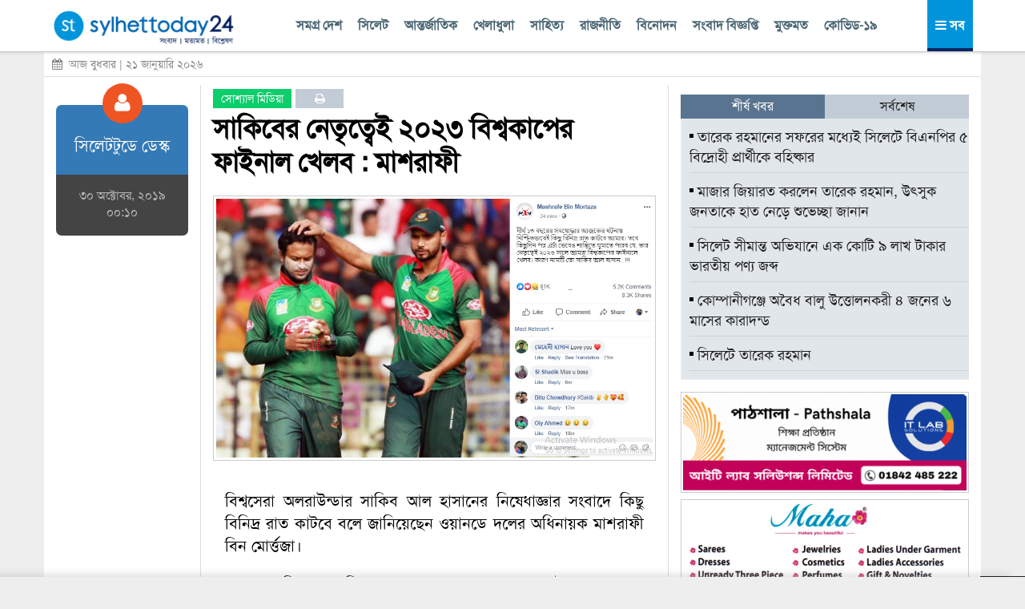

--- FILE ---
content_type: text/html; charset=UTF-8
request_url: https://www.sylhettoday24.news/news/details/social_media/86437
body_size: 14315
content:
<!DOCTYPE html PUBLIC "-//W3C//DTD XHTML 1.0 Strict//EN" "http://www.w3.org/TR/xhtml1/DTD/xhtml1-strict.dtd">
<html lang="en-US">
   <head><meta http-equiv="Content-Type" content="text/html; charset=utf-8">
		
		<meta property="fb:pages" content="567967580002498" />
		<meta http-equiv="X-UA-Compatible" content="IE=edge,chrome=1"/>
		<meta name="viewport" content="width=device-width, initial-scale=1, maximum-scale=1"/>
        <meta name="google-site-verification" content="ZYJZAAOYp5Ielvm_VvW-5I5LrNzxcOCcg1pjbrV6a_s" />
         <meta name="facebook-domain-verification" content="pzz4097pca1sjihvhbdoqrqfeaojh8" />         				<!---
		<script async src="https://cdn.unibotscdn.com/player/mvp/player.js"></script>
        <script async src="https://cdn.unibots.in/headerbidding/common/hb.js"></script> --->
		<script async src="https://pagead2.googlesyndication.com/pagead/js/adsbygoogle.js?client=ca-pub-5248664437668325" crossorigin="anonymous"></script>
	
		
				
		<title>  সাকিবের নেতৃত্বেই আমরা ২০২৩ বিশ্বকাপের ফাইনাল খেলব :  মাশরাফী </title>
		 <meta http-equiv="refresh" content="600"/> 		<meta name="author" content="Sylhet Today 24"/>
		<meta name='designer' content='IT Lab Solutions Ltd.'/>
		<meta name="keywords" content="sylhet news 24,sylhet news online, sylhet news today, sylhet online news 24,sylhet newspaper online,sylhet news 24 com,sylhet beanibazar news,sylhet golapgonj news,সিলেট নিউজ,সিলেটের নিউজ,সিলেট অনলাইন নিউজ,সিলেট খবর,সিলেটের খবর,bd news 24,bangla news 24,all bangla news,banglanews,bd news24,bd news bangla,allbanglanewspaper,online bangla newspaper,bangladesh news 24,bangla news24,sylhet news,bd news 24 bangla,online bangla news,bangla news online,live bangla news,bangladeshi newspaper online,bangla news live,bangla newspaper 24,online bangla newspaper,bangla news24,IT Lab Solutions."/>

					
			<meta name="author" content="সিলেটটুডে ডেস্ক"/>
			<meta name="description" content="বিশ্বসেরা অলরাউন্ডার সাকিব আল হাসানের নিষেধাজ্ঞার সংবাদে কিছু বিনিদ্র রাত কাটবে বলে জানিয়েছেন ওয়ানডে দলের অধিনায়ক মাশরাফী বিন মোর্ত্তজা।
মঙ্গলবার নিজের ভেরিফায়েড পেজে দেওয়া এক পোস্টে এমন মন্তব্য করেন মাশরাফী।
সাকিবের জন্যে কিছু বিনিদ্র রাত কাটলেও মাশরাফীর আশা ২০২৩ বিশ্বকাপে সাকিব আল হাসানের নেতৃত্বে বাংলাদেশ বিশ্বকাপে খেলবে।
ফেসবুকে মাশরাফী লিখেন- দীর্ঘ ১৩ বছরের সহযোদ্ধার আজকের ঘটনায় "/>
			<meta property="og:description" content="বিশ্বসেরা অলরাউন্ডার সাকিব আল হাসানের নিষেধাজ্ঞার সংবাদে কিছু বিনিদ্র রাত কাটবে বলে জানিয়েছেন ওয়ানডে দলের অধিনায়ক মাশরাফী বিন মোর্ত্তজা।
মঙ্গলবার নিজের ভেরিফায়েড পেজে দেওয়া এক পোস্টে এমন মন্তব্য করেন মাশরাফী।
সাকিবের জন্যে কিছু বিনিদ্র রাত কাটলেও মাশরাফীর আশা ২০২৩ বিশ্বকাপে সাকিব আল হাসানের নেতৃত্বে বাংলাদেশ বিশ্বকাপে খেলবে।
ফেসবুকে মাশরাফী লিখেন- দীর্ঘ ১৩ বছরের সহযোদ্ধার আজকের ঘটনায়" /> 
			<meta property="og:url" content="https://www.sylhettoday24.news/news/details/social_media/86437"/> 
			<meta property="og:title" content="সাকিবের নেতৃত্বেই ২০২৩ বিশ্বকাপের ফাইনাল খেলব : মাশরাফী" />
		
		<meta property="og:image" content="https://www.sylhettoday24.news/images/news/86437.jpeg"/>
		<meta name="og:site_name" content="sylhettoday24.news"/>
		<meta name="pagerank™" content="10"/>
		<meta name="alexa" content="100"/>
		<meta name='coverage' content='Worldwide'/>
		<meta name='distribution' content='Global'/>
		<meta name='rating' content='General'/>
		<meta name='revisit-after' content='7 days'/>
		<meta name='robots' content='index,follow'/>
		<link rel="shortcut icon" href="https://www.sylhettoday24.news/images/sylhettoday24.png"/>	
		<link rel="stylesheet" type="text/css" href="https://www.sylhettoday24.news/css/bootstrap.min.css" media="all" />
		<link rel="stylesheet" type="text/css" href="https://www.sylhettoday24.news/css/font-awesome.min.css" media="all" />
		<link rel="stylesheet" type="text/css" href="https://www.sylhettoday24.news/css/menustyles.css" media="all" />
		<link rel="stylesheet" type="text/css" href="https://www.sylhettoday24.news/css/flexslider.css" media="all" />
		<link rel="stylesheet" type="text/css" href="https://www.sylhettoday24.news/css/style.css" media="all" />
		<link rel="stylesheet" type="text/css" href="https://www.sylhettoday24.news/css/animate.css" media="all" />
		<script src="https://www.sylhettoday24.news/js/jquery-1.10.2.min.js"></script>
		<script src='https://www.sylhettoday24.news/js/animate.js' type='text/javascript'></script>

		        
		 <!--
            <link rel='preload' href='https://cdn.shareaholic.net/assets/pub/shareaholic.js' as='script' />
            <script data-cfasync="false" async src="https://cdn.shareaholic.net/assets/pub/shareaholic.js" data-shr-siteid="6d17a0f6cc881aaf8ddd0401a17897bf"></script> --->
            <script type='text/javascript' src='https://platform-api.sharethis.com/js/sharethis.js#property=5f6ef152ed41e200134b3518&product=sop' async='async'></script>
		
		        <!--
		<script>
		  (function(i,s,o,g,r,a,m){i['GoogleAnalyticsObject']=r;i[r]=i[r]||function(){
		  (i[r].q=i[r].q||[]).push(arguments)},i[r].l=1*new Date();a=s.createElement(o),
		  m=s.getElementsByTagName(o)[0];a.async=1;a.src=g;m.parentNode.insertBefore(a,m)
		  })(window,document,'script','//www.google-analytics.com/analytics.js','ga');

		  ga('create', 'UA-58426753-1', 'auto');
		  ga('send', 'pageview');

		</script>
		--->
		
        <!-- Google tag (gtag.js) -->
        <script async src="https://www.googletagmanager.com/gtag/js?id=G-SLDJ8XL4E1"></script>
        <script>
          window.dataLayer = window.dataLayer || [];
          function gtag(){dataLayer.push(arguments);}
          gtag('js', new Date());
        
          gtag('config', 'G-SLDJ8XL4E1');
        </script>

		<!--------------------- FB ----------------------->
		 
		<!---------------------------------------- END OF FB -------------------------------------->

					<script type="text/javascript">(function(d, t, e, m){

				// Async Rating-Widget initialization.
				window.RW_Async_Init = function(){

				RW.init({
				huid: "302117",
				uid: "a663b694c0a41d19fa4aad4d3c7625fc",
				source: "website",
				options: {
				"advanced": {
				"layout": {
				"align": {
				"hor": "center",
				"ver": "top"
				},
				"lineHeight": "24px"
				},
				"font": {
				"size": "14px"
				}
				},
				"size": "large",
				"style": "crystal",
				"isDummy": false
				} 
				});
				RW.render();
				};
				// Append Rating-Widget JavaScript library.
				var rw, s = d.getElementsByTagName(e)[0], id = "rw-js",
				l = d.location, ck = "Y" + t.getFullYear() + 
				"M" + t.getMonth() + "D" + t.getDate(), p = l.protocol,
				f = ((l.search.indexOf("DBG=") > -1) ? "" : ".min"),
				a = ("https:" == p ? "secure." + m + "js/" : "js." + m);
				if (d.getElementById(id)) return;              
				rw = d.createElement(e);
				rw.id = id; rw.async = true; rw.type = "text/javascript";
				rw.src = p + "//" + a + "external" + f + ".js?ck=" + ck;
				s.parentNode.insertBefore(rw, s);
				}(document, new Date(), "script", "rating-widget.com/"));
			</script>
		        
        <style>
            .google-auto-placed{
            display: none !important;
            }
            
            .adsbygoogle{
            display: none !important;
            }
        </style>
        <!-----
        <script type="text/javascript">
			$(window).load(function() {
		        $('.preloader').fadeOut('slow');
			});
		</script>

		<style>
			.preloader {
			position: absolute; top: 0; left: 0; width: 100%; height: 100%; z-index: 99999999; background-image: url('https://www.sylhettoday24.news/images/st_loader.gif'); background-repeat: no-repeat; background-color: #FFF; background-position: center;
			}
		</style> --->
		
		   </head>

   <body> <!--<div class='preloader'> </div>--->
		<div class="header_area_top" style='margin: 64px 0 0 0; background: #FFF;'>
			<div class="container">
				
			<!-- Row Start -->
            <div class="row" style="background-color22:#E71838; height22:3px;">
				<!-----
					<div class="latest_news_top">
						<h4 id="latest_news_top"> সর্বশেষ  </h4>
						<div class="my_wrapper">
							<div class="marquee">
								<span>
								
																		<!-----------
								</span>
							</div>
						</div> <!--------- END OF CLASS MY_WRAPPER ---------->
						<!-----------
					</div>

                  <div class="social_icon">
                    <a href="https://www.facebook.com/sylhettoday24dotcom" target="_blank" title="Facebook"> <img src="images/fb.png" alt="" /> </a>
                    <a href="#"> <img src="images/goog.png" alt="" /> </a>
					<a href="#"> <img src="images/in.png" alt="" /> </a>
                    <a href="#"> <img src="images/tw.png" alt="" /> </a>
                    <a href="#"> <img src="images/bb.png" alt="" /> </a>
                  </div>
				----------------->
            </div><!-- Row End -->
         </div>
      </div>
	  <!-- End Header Area -->

    <div class="container">
        <div class="row" style="background:white; padding:0px 0px 5px 0; display: none;">
            <div class="col-md-4"><!-- Start Column -->
				<div class="logo_img" style='margin-top: 0px;'>
					<a href="https://www.sylhettoday24.news/">
						<img src="https://www.sylhettoday24.news/images/logo.png" alt="সিলেটের খবরের অনলাইন নিউজ পোর্টাল - Popular Online News Site of Sylhet News" style=''/>
					</a>
				</div>
            </div><!-- End Column -->

            <div class="col-md-4 headerFullAd2"><!-- Start Column -->
				<div style="width:100%; height:auto;" class="headAdvertise">
									</div>
            </div><!-- End Column -->
            
            <div class="col-md-4"><!-- Start Column -->
				<div class='socialMediaArea' style='margin-top22: 40px;'>
					<div align='center'>
						<a href='https://www.facebook.com/Sylhettoday24.news/' target='_blank'> <i class="fa fa-facebook" aria-hidden="true"></i> </a>
						<a href='https://twitter.com/SylhettodayBD' target='_blank'> <i class="fa fa-twitter" aria-hidden="true"></i> </a>
						<a href='#'> <i class="fa fa-google-plus" aria-hidden="true"></i> </a>
						<a href='https://www.youtube.com/channel/UCr0fnLbWQqG_Djvms4twhmA' target='_blank'> <i class="fa fa-youtube" aria-hidden="true"></i> </a>
						<a href='https://play.google.com/store/apps/details?id=com.itlabsolutions.sylhettoday24' target='_blank'> <i class="fa fa-android" aria-hidden="true"></i> </a>
					</div>
				</div>
				
				<div class="date" style="float:left; width:100%; color:#666; font-size:14px; text-align:center;">
					বুধবার, 					
										২১ জানুয়ারি ২০২৬ 
					      
				</div>
            </div><!-- End Column -->
        </div><!-- Row End -->
		
		<div class="row headerFixed hidden-xs hidden-sm">
			<div class='headerDivider'>
				<div class="col-md-3"><!-- Start Column -->
					<div class="logo_img">
						<a href="https://www.sylhettoday24.news/"> <img style='margin:7px 0; height: 50px;' src="https://www.sylhettoday24.news/images/logo.png" alt="Sylhet Today"/></a>
					</div>
				</div><!-- End Column -->
			
				<div class="col-md-9 headerFullAd2">
					<div class='upperMenu'>
						<span class='allTopMenu'>
							<a href='https://www.sylhettoday24.news/news/category/bangladesh'> সমগ্র দেশ  </a>
							<a href='https://www.sylhettoday24.news/news/category/Sylhet'> সিলেট  </a>
							<a href='https://www.sylhettoday24.news/news/category/International'> আন্তর্জাতিক </a>
							<a href='https://www.sylhettoday24.news/news/category/Sports'> খেলাধুলা  </a>
							<a href='https://www.sylhettoday24.news/news/category/Literature'> সাহিত্য </a>
							<a href='https://www.sylhettoday24.news/news/category/Politics'>রাজনীতি </a>
							<!--<a href='https://www.sylhettoday24.news/news/category/Campus'> ক্যাম্পাস </a
							
							<a href='https://www.sylhettoday24.news/news/category/Liberation'> মুক্তিযুদ্ধ   </a>--->
							<a href='https://www.sylhettoday24.news/news/category/Entertainment'> বিনোদন </a>
							<a href='https://www.sylhettoday24.news/news/category/Press_Release'> সংবাদ বিজ্ঞপ্তি  </a>
							<a href='https://www.sylhettoday24.news/opinion'> মুক্তমত </a>
							<a href='https://www.sylhettoday24.news/news/category/coronavirus'> কোভিড-১৯  </a>
						</span>
						
						<a id='menuController'>
							<span class='navMenuOnLink'> <i class="fa fa-bars" aria-hidden="true"></i> সব </span>
							<span class='navMenuCloseLink'> <i class="fa fa-times" aria-hidden="true"></i> সব </span>
						</a>
					</div>
				</div><!-- End Column -->
			</div>
		</div><!-- Row End -->

        <div class="row" style="margin:0px; display: none;">
            <div class="col-md-12" style="padding: 0px;"><!-- Start Column -->
				<div id='cssmenu'>
                  <ul>
                    <li class="col1" style="width22:6.5%;"><a href='https://www.sylhettoday24.news/'>  <i class="fa fa-home fa-lg"></i> </a></li>
					<li class="col2"><a href='https://www.sylhettoday24.news/news/category/bangladesh'> সমগ্র দেশ  </a></li>
                    <li class="col3">
                        <a href='https://www.sylhettoday24.news/news/category/Sylhet'> সিলেট বিভাগ </a>
                        <ul>
							<li>
								<a href='https://www.sylhettoday24.news/news/district/Sylhet'> সিলেট </a>
								<!------
								<ul>
								<li><a href='#'>Sub Product</a></li>
								<li><a href='#'>Sub Product</a></li>
								</ul>
								---------->
							</li>
							<li><a href='https://www.sylhettoday24.news/news/district/Moulvibazar'> মৌলভীবাজার </a></li>
							<li><a href='https://www.sylhettoday24.news/news/district/Habiganj'> হবিগঞ্জ </a></li>
							<li><a href='https://www.sylhettoday24.news/news/district/Sunamganj'> সুনামগঞ্জ </a></li> 
							<li><a href='https://www.sylhettoday24.news/news/subcategory/sylhet-city-corporation-election-2023'> সিটি নির্বাচন ২০২৩ </a></li>
                        </ul>
                     </li>
                    
					<li class="col5"><a href='https://www.sylhettoday24.news/news/category/International'> আন্তর্জাতিক </a></li>
					<li class="col4"><a href='https://www.sylhettoday24.news/news/category/Sports'> খেলাধুলা  </a></li>
					<li class="col5"><a href='https://www.sylhettoday24.news/opinion'> মুক্তমত  </a></li>
					<li class="col3"><a href='https://www.sylhettoday24.news/news/category/Literature'> সাহিত্য </a></li>
					<li class="col2"> <a href='https://www.sylhettoday24.news/news/category/Politics'>রাজনীতি </a> </li>
					<!---<li class="col4"><a href='news/category/Economics'> অর্থনীতি </a></li>--->
					<li class="col6"><a href='https://www.sylhettoday24.news/news/category/Campus'> ক্যাম্পাস </a></li>
					<li><a href='https://www.sylhettoday24.news/news/category/Press_Release'> সংবাদ বিজ্ঞপ্তি  </a></li>
					
					 <!----------
                     <li class="col1"><a href='#'> অন্যান্য </a>
						<ul>
							<li><a href='news/category/National'> জাতীয় </a></li>
							<li><a href='news/category/Travel'> ভ্রমণ  </a></li>
							<li><a href='news/category/Arts'> আর্টস  </a></li>
							<li><a href='news/category/Abroad_Life'> প্রবাস  </a></li>
							<li><a href='news/category/Feature'> ফিচার   </a></li>
							<li><a href='news/category/Column'> কলাম   </a></li>
							<li><a href='news/category/ICT'> আইটি </a></li>
							<li><a href='news/category/Liberation'> মুক্তিযুদ্ধ   </a></li>
							<li><a href='news/category/Life_Style'> লাইফ স্টাইল   </a></li>
							
							<li><a href='news/category/Ekushey_Book_Fair'> একুশে বইমেলা </a></li>
							<li><a href='news/category/social_media'> সোশ্যাল মিডিয়া   </a></li>
						</ul>
					 </li>
					 --------------->
					<li class="col7"><a href='https://www.sylhettoday24.news/news/category/Entertainment'> বিনোদন </a></li>
				</ul>
				
				<ul style="border-top:1px solid #CCC;">
					<li><a href='https://www.sylhettoday24.news/news/category/National'> জাতীয় </a></li>
					<li><a href='https://www.sylhettoday24.news/news/category/ICT'> আইটি </a></li>
					<li><a href='https://www.sylhettoday24.news/news/category/Travel'> ভ্রমণ  </a></li>
					<li><a href='https://www.sylhettoday24.news/news/category/Liberation'> মুক্তিযুদ্ধ   </a></li>
					<li><a href='https://www.sylhettoday24.news/news/category/Abroad_Life'> প্রবাস  </a></li>
					<li><a href='https://www.sylhettoday24.news/news/category/Feature'> ফিচার   </a></li>
					<li><a href='https://www.sylhettoday24.news/news/category/Ekushey_Book_Fair'> একুশে বইমেলা </a></li>
					<li><a href='https://www.sylhettoday24.news/news/category/Column'> কলাম   </a></li>
					<li><a href='https://www.sylhettoday24.news/news/category/Life_Style'> লাইফ স্টাইল   </a></li>
					<li><a href='https://www.sylhettoday24.news/news/category/Arts'> আর্টস  </a></li>
					<li><a href='https://www.sylhettoday24.news/news/category/social_media'> সোশ্যাল মিডিয়া   </a></li>
                  </ul>
               </div>
            </div><!-- End Column -->
        </div><!-- Row End -->
		<!---------------------- HEADER PART ------------------------->
		
		<div class="row hidden-xs hidden-sm" style="margin: 0 -15px 10px -15px; border-bottom: 1px solid #DDD; line-height: 30px;"> 
			<div class="date" style="float:left; color:#888; padding:0 10px; font-size:14px;">
				<i class="fa fa-calendar" aria-hidden="true"></i>&nbsp; আজ বুধবার				 | ২১ জানুয়ারি ২০২৬ 
				       
			</div>
			
			
					</div>
		
		<div class='popupDiv'> </div>
			
		<!-- Row Start -->
		<div class="row">
			<div class="col-md-12 navMenuBar" style='display: none;'>
			    <div class="col-md-3 bgBlue" style='padding:20px 0; background: #d6dfe8;'>
					<ul>
						<li><a href='https://www.sylhettoday24.news/news/category/bangladesh'><i class="fa fa-angle-right" aria-hidden="true"></i>
সমগ্র দেশ  </a></li>
						<li>
							<a href='https://www.sylhettoday24.news/news/category/Sylhet'><i class="fa fa-angle-right" aria-hidden="true"></i> সিলেট বিভাগ  </a>
							<ul>
								<li><a href='https://www.sylhettoday24.news/news/district/Sylhet'> <i class="fa fa-angle-right" aria-hidden="true"></i> সিলেট </a></li>
								<li><a href='https://www.sylhettoday24.news/news/district/Moulvibazar'> <i class="fa fa-angle-right" aria-hidden="true"></i> মৌলভীবাজার </a></li>
								<li><a href='https://www.sylhettoday24.news/news/district/Habiganj'> <i class="fa fa-angle-right" aria-hidden="true"></i> হবিগঞ্জ </a></li>
								<li><a href='https://www.sylhettoday24.news/news/district/Sunamganj'> <i class="fa fa-angle-right" aria-hidden="true"></i> সুনামগঞ্জ </a></li>
								<li><a href='https://www.sylhettoday24.news/news/subcategory/sylhet-city-corporation-election-2023'> <i class="fa fa-angle-right" aria-hidden="true"></i> সিটি নির্বাচন ২০২৩ </a></li>
							</ul>
						</li>
					</ul>
				</div>
				
				<div class="col-md-3 bgPurple" style='padding:20px 0; background: #e7ebef;'>
					<ul>
						<li class="col2"> <a href='https://www.sylhettoday24.news/news/category/Politics'><i class="fa fa-angle-right" aria-hidden="true"></i> রাজনীতি </a> </li>
						<li class="col6"><a href='https://www.sylhettoday24.news/news/category/Campus'><i class="fa fa-angle-right" aria-hidden="true"></i> ক্যাম্পাস </a></li>
						<li><a href='https://www.sylhettoday24.news/news/category/Liberation'><i class="fa fa-angle-right" aria-hidden="true"></i> মুক্তিযুদ্ধ   </a></li>
						<li class="col7"><a href='https://www.sylhettoday24.news/news/category/Entertainment'><i class="fa fa-angle-right" aria-hidden="true"></i> বিনোদন </a></li>
						<li class="col5"><a href='https://www.sylhettoday24.news/news/category/International'><i class="fa fa-angle-right" aria-hidden="true"></i> আন্তর্জাতিক </a></li>
						<li><a href='https://www.sylhettoday24.news/news/category/Press_Release'><i class="fa fa-angle-right" aria-hidden="true"></i> সংবাদ বিজ্ঞপ্তি  </a></li>
						<li><a href='https://www.sylhettoday24.news/news/category/national_election_2024'><i class="fa fa-angle-right" aria-hidden="true"></i> জাতীয় নির্বাচন ২০২৪ </a></li>
					</ul>
				</div>
				
				<div class="col-md-3 bgGreen" style='padding:20px 0; background: #d6dfe8;'>
					<ul>
						<li><a href='https://www.sylhettoday24.news/news/category/National'><i class="fa fa-angle-right" aria-hidden="true"></i> জাতীয় </a></li>
						<li><a href='https://www.sylhettoday24.news/news/category/Travel'><i class="fa fa-angle-right" aria-hidden="true"></i> ভ্রমণ  </a></li>
						<li><a href='https://www.sylhettoday24.news/news/category/Abroad_Life'><i class="fa fa-angle-right" aria-hidden="true"></i> প্রবাস  </a></li>
						<li><a href='https://www.sylhettoday24.news/news/category/Feature'><i class="fa fa-angle-right" aria-hidden="true"></i> ফিচার </a></li>
						<li><a href='https://www.sylhettoday24.news/news/category/ICT'><i class="fa fa-angle-right" aria-hidden="true"></i> টেকনোলজি </a></li>
						<li><a href='https://www.sylhettoday24.news/news/category/Ekushey_Book_Fair'><i class="fa fa-angle-right" aria-hidden="true"></i> একুশে বইমেলা </a></li>
						<li> <a href="#"> &nbsp;&nbsp;&nbsp;&nbsp;&nbsp; </a></li>
					</ul>
				</div>
				
				<div class="col-md-3 bgRed" style='padding:20px 0; background: #e7ebef;'>
					<ul>
						<li><a href='https://www.sylhettoday24.news/news/category/Arts'><i class="fa fa-angle-right" aria-hidden="true"></i> আর্টস  </a></li>
						<li><a href='https://www.sylhettoday24.news/news/category/Column'><i class="fa fa-angle-right" aria-hidden="true"></i> কলাম   </a></li>
						<!-- <li><a href='https://www.sylhettoday24.news/opinion'><i class="fa fa-angle-right" aria-hidden="true"></i> মুক্তমত </a></li>--->
						<li><a href='https://www.sylhettoday24.news/news/category/Sports'><i class="fa fa-angle-right" aria-hidden="true"></i> খেলাধুলা  </a></li>
						<li><a href='https://www.sylhettoday24.news/news/category/Life_Style'><i class="fa fa-angle-right" aria-hidden="true"></i> লাইফ স্টাইল   </a></li>
						<li><a href='https://www.sylhettoday24.news/news/category/social_media'><i class="fa fa-angle-right" aria-hidden="true"></i> সোশ্যাল মিডিয়া   </a></li>
						<li><a href='https://www.sylhettoday24.news/news/category/sylhet_today_special'><i class="fa fa-angle-right" aria-hidden="true"></i> সিলেট টুডে বিশেষ সংখ্যা    </a></li>
						<li> <a href="#"> &nbsp;&nbsp;&nbsp;&nbsp;&nbsp; </a></li>
					</ul>
				</div>
			</div>
		</div><!-- Row End -->
		
		
				
		<!----------
		<style>
				.stats_container{
				float:left; width: 100%; margin: 0 0 10px 0; font-family: arial; background22: #CE2B37; padding: 0; /* #8ACA2B; */ 
				}
				
				.stats_title{
				float:left; width: 20%; font-size: 15px; text-align: center; color: #CE2B37; /* writing-mode: tb-rl; transform: rotate(-180deg); */ padding: 0 30px; margin: 15px 0; line-height: 20px;
				}
				
				.stats_box{
				float:left; background22: green; text-align: center; width: 100%; padding: 10px 0;
				}
			
				.stats_figure{
				font-size: 26px; font-weight: bold;
				}
				
				.stats_sub_title{
				font-size: 13px; line-height: 15px; margin: 0;
				}
				
				.stats_source{
				float:left; width: 100%; padding: 0; color: #AAA; font-size: 10px; text-align: right; margin: 3px 0 0 0; font-style: italic;
				}
				
				.stats_parameter{
				float:left; width: 100%; padding: 0; color: #007702; font-size: 18px; text-align: center; margin: 0 0 8px 0; letter-spacing: 6px; text-transform: uppercase;
				}
				
				.color-red{
				color: #FF4250;
				}
				
				.color-gray{
				color: #AAAAAA;
				}
				
				.color-lgreen{
				color: #8ACA2B;
				}
				
				.bg-red{
				background: red;
				}
				
				.bg-green{
				background: green;
				}
				
				.bg-lgreen{
				background: #E2EFDA; /* #212121; */
				}
				
				.bg-wheat{
				background: #FFF2CC;
				}
			</style> --->
				
		<style>
		.stats_container{
		float:left; width: 105%; margin: 0 0 10px 0; font-family: arial; padding: 0; /* #8ACA2B; */ padding22: 0 10px 10px 10px; border22: 1px solid #e6e7e8; margin: 0 -5px;
		}
		
		.stats_title{
		float:left; width: 100%; font-size: 12px; text-align: center; color: #b5e6ff; /* writing-mode: tb-rl; transform: rotate(-180deg); */ padding: 0 5px; margin: 0; line-height: 30px; letter-spacing: 1px; background: #004ea5;
		}
		
		.stats_box{
		float:left; background22: green; text-align: right; width: 100%; padding: 7px 5px; border-bottom: 1px solid #EEE;
		}
	
		.stats_figure{
		font-size: 10px; font-weight22: bold;
		}
		
		.stats_sub_title{
		font-size: 11px; line-height: 25px; margin: 0; background: #0090da; color: #EEE !important; text-align: center;
		}
		
		.stats_source{
		float:right; /* width: 100%; */ padding: 0; color: #AAA; font-size: 10px; text-align: right; margin: 3px 0 0 0; font-style: italic; letter-spacing: 0; text-transform: initial;
		}
		
		.stats_parameter{
		float:left; width: 100%; padding: 0; color: #007702; font-size: 11px; text-align: left; margin: 8px 0 5px 0; letter-spacing: 3px; text-transform: uppercase;
		}
		
		.color-red{
		color: #FF4250;
		}
		
		.color-gray{
		color: #888;
		}
		
		.color-lgreen{
		color: #65a209; /* #8ACA2B; */
		}
		
		.bg-red{
		background: red;
		}
		
		.bg-green{
		background: green;
		}
		
		.bg-lgreen{
		background22: #E2EFDA; /* #212121; */
		}
		
		.bg-wheat{
		background22: #FFF2CC;
		}
	</style>        <style>
		    .fixme{ float:left; width22:100%; margin:3px 0; background:#F1F1F1;}
		    
		    .box-border{
		    border-top: 3px solid #000; border-bottom: 3px solid #000; margin: 20px 0;
		    }
		    
		    .main_news h2{
		    margin: 8px 0;
		    }
		</style>
		
		<style>
		    .article-tag{
		    float:left; padding: 0 10px; font-size: 14px; min-width: 60px; line-height: 24px; text-align: center; transition: 0.3s; margin: 0 5px 0 0;
		    }
		    
		    .article-tag a{
		    text-decoration: none; color: #FFF;
		    }
		        .article-tag:hover{
		        background: #262931;    
		        }
		        
		    .bg-green{
        	background: #0cce6b;
        	}
        	
        	.bg-red{
        	background: #ff4e42;
        	}
        	
        	.bg-blue{
        	background: #4285f4;
        	}
        	
        	.bg-orange{
        	background: #FF9B39;
        	}
        	
        	.bg-purple{
        	background: #BB358B;
        	}
        	
        	.bg-lblue{
        	background: #DBEFF9;
        	}
        	
        	.bg-sblue{
        	background: #c2ccd6;
        	}
		</style>
		
				
		<div class="row">
			<div class="col-md-2">
										<div class='reporterPart' style='margin-top: 25px;'>
							<div class='reporterPartSection animated fadeInUp' style='background:#337AB7; border-radius:7px 7px 0 0;'>
								<div class="aligncenter reporter_icon animated swing"> <i class="fa fa-user" aria-hidden="true"></i> </div>
								<h1 class='reporterName'>
									সিলেটটুডে ডেস্ক 								</h1>
							</div>

							<div class='reporterPartSection animated fadeInDown' style='border-bottom:none; background:#444; border-radius:0 0 7px 7px;'>
								<div class="date-time">
									<p>
										৩০ অক্টোবর, ২০১৯ ০০:১০ 
									</p>
								</div>
							</div>
						</div>
								
				<div class='fixme'> <div align="center"> 				    <ins class="adsbygoogle" style="display:inline-block;width:160px;height:600px" data-ad-client="ca-pub-5248664437668325" data-ad-slot="2027289112" data-language="en"></ins><script> (adsbygoogle = window.adsbygoogle || []).push({});</script>
				</div></div>
			</div>
			
			<div class="col-md-6" style='border-right: 1px solid #DDD; border-left: 1px solid #DDD;'>
										<div class="single_left_content">
						    <div style='float:left; width: 100%; margin: 5px 0 0 0;'> 
				                <!-- <span class='article-tag bg-lblue'> <a style='color: #257cca;' href='https://www.sylhettoday24.news/'> হোম </a> </span>  --->
				                <span class='article-tag bg-green'> <a href='https://www.sylhettoday24.news/news/category/social_media'> সোশ্যাল মিডিয়া </a> </span> 
				                <span class='article-tag bg-sblue'> <a target="_blank" title="Print" href='https://www.sylhettoday24.news/news/details/social_media/86437/print'> <i class="fa fa-print" aria-hidden="true"></i> </a> </span> 
				            </div>
				        
							<h3 class='animated flipInX' style="color:#ce2121; float:left; margin-top: 5px;">  সাকিবের নেতৃত্বেই ২০২৩ বিশ্বকাপের ফাইনাল খেলব : মাশরাফী  </h3>
							 							<!--------
							<div class="date-time">
								<p class="published pull-left"><span class="fa fa-clock-o"></span> প্রকাশিত:
									 
								</p>
								
								 
							</div>
							-------->
							 
																<img class='animated fadeInDown' src="https://www.sylhettoday24.news/images/news/86437.jpeg" title="সাকিবের নেতৃত্বেই ২০২৩ বিশ্বকাপের ফাইনাল খেলব : মাশরাফী "/>
																<!---
							<div style="float:left; width:100%; margin:5px 0; padding: 0 15px;">
        					    <div align="center"> 
            						<div id="div-ub-sylhettoday24.news_1726827206741">
                                        <script>
                                           window.unibots = window.unibots || { cmd: [] };
                                           unibots.cmd.push(function() { unibotsPlayer("sylhettoday24.news_1726827206741") });
                                       </script>
                                    </div>
                                </div>
            				</div> --->
							
							<div style="float:left; width:100%; margin:3px 0;">
					            <div align="center">  
					                <ins class="adsbygoogle" style="display:block" data-ad-client="ca-pub-5248664437668325" data-ad-slot="5727269438" data-ad-format="auto" data-full-width-responsive="true"></ins> <script> (adsbygoogle = window.adsbygoogle || []).push({}); </script>
					            </div>
				            </div>
				            
							<div class="post_details animated fadeInDown" style="float:left; width: 100%;">
								<p>
									<!------
									<blockquote>
										<p>
																					</p>
									</blockquote>
									-------->
									
									<p style="text-align: justify;">বিশ্বসেরা অলরাউন্ডার সাকিব আল হাসানের নিষেধাজ্ঞার সংবাদে কিছু বিনিদ্র রাত কাটবে বলে জানিয়েছেন ওয়ানডে দলের অধিনায়ক মাশরাফী বিন মোর্ত্তজা।</p>
<p style="text-align: justify;">মঙ্গলবার নিজের ভেরিফায়েড পেজে দেওয়া এক পোস্টে এমন মন্তব্য করেন মাশরাফী।</p>
<p style="text-align: justify;">সাকিবের জন্যে কিছু বিনিদ্র রাত কাটলেও মাশরাফীর আশা ২০২৩ বিশ্বকাপে সাকিব আল হাসানের নেতৃত্বে বাংলাদেশ বিশ্বকাপে খেলবে।</p>
<p style="text-align: justify;">ফেসবুকে মাশরাফী লিখেন- দীর্ঘ ১৩ বছরের সহযোদ্ধার আজকের ঘটনায় নিশ্চিতভাবেই কিছু বিনিদ্র রাত কাটবে আমার। তবে কিছুদিন পর এটা ভেবেও শান্তিতে ঘুমাতে পারব যে, তার নেতৃত্বেই ২০২৩ সালে আমরা বিশ্বকাপের ফাইনালে খেলব। কারণ নামটি তো সাকিব আল হাসান...!!!</p>								</p>

								
								<div align='center'> <a href="https://news.google.com/publications/CAAqBwgKMKX8nAswtoa1Aw" target="_blank"> <img src="https://www.sylhettoday24.news/images/Google-News-Final.jpg" style="margin:5px 0;"/> </a> </div>
				
								<div class="row">
                					<div class="col-md-12 single_content box-border">
                						                
                						<!-- Comment Area -->
                						<div class="share_box" style="float: left; width: 100%; padding: 15px 0;">
                							<!-- <h1 id="shareTitle" style='margin: 10px 0;'> শেয়ার করুন   </h1> ---> <!---
                							<div class="shareaholic-canvas" data-app="total_share_count"  ></div>
                							<div class="shareaholic-canvas" data-app="share_buttons" data-app-id="28680897"></div> --->
                							<div class="sharethis-inline-share-buttons"></div>
                						</div>
                					</div>
                				</div>
								
								<div style="float:left; width:100%; margin:3px 0;">
            					    <div align="center">
                                                                                <ins class="adsbygoogle" style="display:block" data-ad-client="ca-pub-5248664437668325" data-ad-slot="5727269438" data-ad-format="auto" data-full-width-responsive="true"></ins> <script> (adsbygoogle = window.adsbygoogle || []).push({}); </script>
                					</div>
                				</div>
                				
                				                				
                				<div class="row" style='display: none;'>
                					<div class="col-md-12 single_content" style='float:left; width: 100%;'>
                					    <!--<div id='vuukle-comments'></div> --->
                                        <div id='vuukle-emote' style='width: 100%; margin: 0;'></div>
                					</div>
                				</div>
                				
                				<div style="float:left; width:100%; margin:5px 0;">
                					<div align='center'>
                					                    					    <ins class="adsbygoogle" style="display:block" data-ad-client="ca-pub-5248664437668325" data-ad-slot="5727269438" data-ad-format="auto" data-full-width-responsive="true"></ins> <script> (adsbygoogle = window.adsbygoogle || []).push({}); </script>
                                    </div>
                				</div>
							
								<!---
								<div style="float:left; width:100%; margin:0 0 5px 0;">
									<div align="center">
										<div style="margin:0 auto; width:100%;">
											<a href="https://play.google.com/store/apps/details?id=com.itlabsolutions.sylhettoday24" target="_blank"> 
												<img style="width:100%; border:1px solid #CCC; padding:2px;" src="https://www.sylhettoday24.news/images/sylhettoday24-mobie-app.jpg"/>
											</a>
										</div>
									</div>
								</div> --->
							</div>
						</div>
					                <!--------
				<div class="row">
					<div class="col-md-12 single_content">
						<div class="share_box">
							<h1 id="shareTitle"> রেটিং দিন  </h1>
							<div class="rw-ui-container"></div>
						</div>
					</div>
				</div> ----->

				<div class="row">
					<div class="col-md-12 single_content box-border">
						<!-- Comment Area -->
						<div class="comment_box" style="float:left; margin:0 0 10px 0;">
							<h1 id="shareTitle" style='margin: 10px 0;'>  আপনার মন্তব্য  </h1>

							<script>(function(d, s, id) {
							var js, fjs = d.getElementsByTagName(s)[0];
							if (d.getElementById(id)) return;
							js = d.createElement(s); js.id = id;
							js.src = "//connect.facebook.net/en_US/all.js#xfbml=1";
							fjs.parentNode.insertBefore(js, fjs);
							}(document, 'script', 'facebook-jssdk'));
							</script>

							<div class="fb-comments" data-href="https://www.sylhettoday24.news/news/details/social_media/86437" data-width="100%" data-numposts="10" data-colorscheme="light"></div>
						</div>
					</div>
				</div>
				
				<div class="row">
					<div class="col-md-12 single_content animated fadeInUp">
											</div>  <!---------- END OF COL-MD-12 ------------->

					<div class="col-md-12 single_content animated fadeInDown">
					    <div style="float:left; width:100%; margin:5px 0;">
        					<div align='center'> <!-- Ad - 600x120 -->
        					            					    <ins class="adsbygoogle" style="display:inline-block;width:600px;height:120px" data-ad-client="ca-pub-5248664437668325" data-ad-slot="8250960265"></ins><script> (adsbygoogle = window.adsbygoogle || []).push({}); </script>
                            </div>
        				</div>
        				
                        <div id="div_ub_300x250"></div>
    				
						<div class="heading"> <h2> <a href='#'> এ বিভাগের আরো খবর  </a> </h2> </div>
							
															<div class="col-md-4">
										<div class="main_news">
																								<img src="https://www.sylhettoday24.news/images/news/thumb/166873.jpeg" style="height:105px;" title="আরেকবার চেষ্টা করে দেখতে চান মাহফুজ আলম "/>
												
											<h2>
												<a href="https://www.sylhettoday24.news/news/details/social_media/166873"> আরেকবার চেষ্টা করে দেখতে চান মাহফুজ আলম  </a>
											</h2>
										</div>
									</div>
																		<div class="col-md-4">
										<div class="main_news">
																								<img src="https://www.sylhettoday24.news/images/news/thumb/166827.png" style="height:105px;" title="খালেদা জিয়ার জানাজায় অংশ নেওয়াকে জীবনের ‘বড় সৌভাগ্য’ বললেন উপদেষ্টা আসিফ নজরুল "/>
												
											<h2>
												<a href="https://www.sylhettoday24.news/news/details/social_media/166827"> খালেদা জিয়ার জানাজায় অংশ নেওয়াকে জীবনের ‘বড় সৌভাগ্য’ বললেন উপদেষ্টা আসিফ নজরুল  </a>
											</h2>
										</div>
									</div>
																		<div class="col-md-4">
										<div class="main_news">
																								<img src="https://www.sylhettoday24.news/images/news/thumb/166826.jpeg" style="height:105px;" title="তামিমকে ‘ভারতীয় দালাল’ বলে বিতর্কে বিসিবি পরিচালক নাজমুল "/>
												
											<h2>
												<a href="https://www.sylhettoday24.news/news/details/social_media/166826"> তামিমকে ‘ভারতীয় দালাল’ বলে বিতর্কে বিসিবি পরিচালক নাজমুল  </a>
											</h2>
										</div>
									</div>
									 
										<hr style="float:left; width:100%; margin-top:0; background:none; border:none;"> 
																		<div class="col-md-4">
										<div class="main_news">
																								<img src="https://www.sylhettoday24.news/images/news/thumb/166569.jpeg" style="height:105px;" title="আমার কাছে খালেদা জিয়া একজন মমতাময়ী মা: তারেক রহমান "/>
												
											<h2>
												<a href="https://www.sylhettoday24.news/news/details/social_media/166569"> আমার কাছে খালেদা জিয়া একজন মমতাময়ী মা: তারেক রহমান  </a>
											</h2>
										</div>
									</div>
																		<div class="col-md-4">
										<div class="main_news">
																								<img src="https://www.sylhettoday24.news/images/news/thumb/166389.jpeg" style="height:105px;" title="জামায়াতের সঙ্গে এনসিপির জোটে ‘তারুণ্যের রাজনীতির কবর রচিত হতে যাচ্ছে’: সাবেক সমন্বয়ক আব্দুল কাদের "/>
												
											<h2>
												<a href="https://www.sylhettoday24.news/news/details/social_media/166389"> জামায়াতের সঙ্গে এনসিপির জোটে ‘তারুণ্যের রাজনীতির কবর রচিত হতে যাচ্ছে’: সাবেক সমন্বয়ক আব্দুল কাদের  </a>
											</h2>
										</div>
									</div>
																		<div class="col-md-4">
										<div class="main_news">
																								<img src="https://www.sylhettoday24.news/images/news/thumb/166376.jpeg" style="height:105px;" title="একটি দুষ্টু চক্র দেশকে অস্থিতিশীল করতে চোরাগোপ্তা হামলা চালাচ্ছে: জামায়াত আমির "/>
												
											<h2>
												<a href="https://www.sylhettoday24.news/news/details/social_media/166376"> একটি দুষ্টু চক্র দেশকে অস্থিতিশীল করতে চোরাগোপ্তা হামলা চালাচ্ছে: জামায়াত আমির  </a>
											</h2>
										</div>
									</div>
														</div>  <!---------- END OF COL-MD-12 ------------->
					<!--
					<div style="float:left; width:100%; margin:3px 0;">
					    <div id='vuukle-newsfeed'></div>
					</div> -->
				</div>
			</div>

			<div class="col-md-4 animated fadeInUp">
			    <div style="float:left; width:100%; margin:3px 0;">
					<div align="center">  
					    <ins class="adsbygoogle" style="display:block" data-ad-client="ca-pub-5248664437668325" data-ad-slot="5727269438" data-ad-format="auto" data-full-width-responsive="true"></ins> <script> (adsbygoogle = window.adsbygoogle || []).push({}); </script>
					</div>
				</div>
				
			    			    
				<div style="float:left; width:100%; margin:3px 0;">
					<div align="center">
						 
					</div>
				</div>

							</div>

			<div class="col-md-4 animated fadeInUp"><!-- Start Column -->
				<ul role="tablist" class="nav nav-tabs" id="myTab">
					<li class="active"><a data-toggle="tab" role="tab" href="#home"> শীর্ষ খবর </a></li>
					<li class=""><a data-toggle="tab" role="tab" href="#profile"> সর্বশেষ </a></li>
				</ul>

				<div class="tab-content" id="myTabContent" style='margin: 0 0 15px 0;'>
                    <div aria-labelledby="home-tab" id="home" class="tab-pane fade in active" role="tabpanel">
                        <ul class="nav nav-pills nav-stacked">
															<li> <a style='font-size: 18px;' href="https://www.sylhettoday24.news/news/details/Sylhet/167185">   <img src="https://www.sylhettoday24.news/images/square.gif" alt="" />   তারেক রহমানের সফরের মধ্যেই সিলেটে বিএনপির ৫ বিদ্রোহী প্রার্থীকে বহিষ্কার  </a> </li>
																	<li> <a style='font-size: 18px;' href="https://www.sylhettoday24.news/news/details/National/167184">   <img src="https://www.sylhettoday24.news/images/square.gif" alt="" />   মাজার জিয়ারত করলেন তারেক রহমান, উৎসুক জনতাকে হাত নেড়ে শুভেচ্ছা জানান  </a> </li>
																	<li> <a style='font-size: 18px;' href="https://www.sylhettoday24.news/news/details/Sylhet/167183">   <img src="https://www.sylhettoday24.news/images/square.gif" alt="" />   সিলেট সীমান্ত অভিযানে এক কোটি ৯ লাখ টাকার ভারতীয় পণ্য জব্দ  </a> </li>
																	<li> <a style='font-size: 18px;' href="https://www.sylhettoday24.news/news/details/Sylhet/167182">   <img src="https://www.sylhettoday24.news/images/square.gif" alt="" />   কোম্পানীগঞ্জে অবৈধ বালু উত্তোলনকরী ৪ জনের ৬ মাসের কারাদন্ড  </a> </li>
																	<li> <a style='font-size: 18px;' href="https://www.sylhettoday24.news/news/details/Sylhet/167181">   <img src="https://www.sylhettoday24.news/images/square.gif" alt="" />   সিলেটে তারেক রহমান  </a> </li>
																	<li> <a style='font-size: 18px;' href="https://www.sylhettoday24.news/news/details/Sylhet/167180">   <img src="https://www.sylhettoday24.news/images/square.gif" alt="" />   ‘দামান্দ’ তারেক রহমানকে বরণে শ্বশুরবাড়িতে রান্না হচ্ছে ৪০ ডেগ আখনি  </a> </li>
																	<li> <a style='font-size: 18px;' href="https://www.sylhettoday24.news/news/details/Sylhet/167179">   <img src="https://www.sylhettoday24.news/images/square.gif" alt="" />   মৌলভীবাজারে শৃঙ্খলা ভঙ্গের অভিযোগে বিএনপির ১১ নেতাকে অব্যাহতি  </a> </li>
																	<li> <a style='font-size: 18px;' href="https://www.sylhettoday24.news/news/details/Sylhet/167178">   <img src="https://www.sylhettoday24.news/images/square.gif" alt="" />   আসছেন তারেক রহমান, প্রস্তুত সিলেট  </a> </li>
																	<li> <a style='font-size: 18px;' href="https://www.sylhettoday24.news/news/details/Campus/167177">   <img src="https://www.sylhettoday24.news/images/square.gif" alt="" />   ভারত না গেলে বিশ্বকাপ থেকে বাদ বাংলাদেশ, জানাল আইসিসি  </a> </li>
																	<li> <a style='font-size: 18px;' href="https://www.sylhettoday24.news/news/details/Campus/167176">   <img src="https://www.sylhettoday24.news/images/square.gif" alt="" />   শাকসু নির্বাচন স্থগিত: শাবিতে ক্লাস-পরীক্ষা বর্জন করে আন্দোলন  </a> </li>
																	<li> <a style='font-size: 18px;' href="https://www.sylhettoday24.news/news/details/Politics/167175">   <img src="https://www.sylhettoday24.news/images/square.gif" alt="" />   জামায়াত প্রার্থীর ‘স্বেচ্ছাচারিতার’ প্রতিবাদে এনসিপির প্রার্থী  </a> </li>
																	<li> <a style='font-size: 18px;' href="https://www.sylhettoday24.news/news/details/National/167173">   <img src="https://www.sylhettoday24.news/images/square.gif" alt="" />   সিলেটের প্রার্থীরা কে কোন প্রতীক পেলেন  </a> </li>
																	<li> <a style='font-size: 18px;' href="https://www.sylhettoday24.news/news/details/National/167172">   <img src="https://www.sylhettoday24.news/images/square.gif" alt="" />   জামাইকে বরণ করতে অপেক্ষায় শ্বশুরবাড়ি  </a> </li>
																	<li> <a style='font-size: 18px;' href="https://www.sylhettoday24.news/news/details/Politics/167171">   <img src="https://www.sylhettoday24.news/images/square.gif" alt="" />   ওয়াসার নোংরা পানির শরবত থেকে সংসদের লড়াই  </a> </li>
																	<li> <a style='font-size: 18px;' href="https://www.sylhettoday24.news/news/details/Sylhet/167170">   <img src="https://www.sylhettoday24.news/images/square.gif" alt="" />   কখন আসবেন তারেক রহমান, সিলেটে দুই দিনের কর্মসূচী কী?  </a> </li>
														</ul>
					</div>
				  
					<div aria-labelledby="profile-tab" id="profile" class="tab-pane fade" role="tabpanel">
						<ul class="nav nav-pills nav-stacked">
																<li> <a style='font-size: 18px;' href="https://www.sylhettoday24.news/news/details/Sylhet/167185">   <img src="https://www.sylhettoday24.news/images/square.gif" alt="" />  তারেক রহমানের সফরের মধ্যেই সিলেটে বিএনপির ৫ বিদ্রোহী প্রার্থীকে বহিষ্কার </a> </li>
																	<li> <a style='font-size: 18px;' href="https://www.sylhettoday24.news/news/details/National/167184">   <img src="https://www.sylhettoday24.news/images/square.gif" alt="" />  মাজার জিয়ারত করলেন তারেক রহমান, উৎসুক জনতাকে হাত নেড়ে শুভেচ্ছা জানান </a> </li>
																	<li> <a style='font-size: 18px;' href="https://www.sylhettoday24.news/news/details/Sylhet/167183">   <img src="https://www.sylhettoday24.news/images/square.gif" alt="" />  সিলেট সীমান্ত অভিযানে এক কোটি ৯ লাখ টাকার ভারতীয় পণ্য জব্দ </a> </li>
																	<li> <a style='font-size: 18px;' href="https://www.sylhettoday24.news/news/details/Sylhet/167182">   <img src="https://www.sylhettoday24.news/images/square.gif" alt="" />  কোম্পানীগঞ্জে অবৈধ বালু উত্তোলনকরী ৪ জনের ৬ মাসের কারাদন্ড </a> </li>
																	<li> <a style='font-size: 18px;' href="https://www.sylhettoday24.news/news/details/Sylhet/167181">   <img src="https://www.sylhettoday24.news/images/square.gif" alt="" />  সিলেটে তারেক রহমান </a> </li>
																	<li> <a style='font-size: 18px;' href="https://www.sylhettoday24.news/news/details/Sylhet/167180">   <img src="https://www.sylhettoday24.news/images/square.gif" alt="" />  ‘দামান্দ’ তারেক রহমানকে বরণে শ্বশুরবাড়িতে রান্না হচ্ছে ৪০ ডেগ আখনি </a> </li>
																	<li> <a style='font-size: 18px;' href="https://www.sylhettoday24.news/news/details/Sylhet/167179">   <img src="https://www.sylhettoday24.news/images/square.gif" alt="" />  মৌলভীবাজারে শৃঙ্খলা ভঙ্গের অভিযোগে বিএনপির ১১ নেতাকে অব্যাহতি </a> </li>
																	<li> <a style='font-size: 18px;' href="https://www.sylhettoday24.news/news/details/Sylhet/167178">   <img src="https://www.sylhettoday24.news/images/square.gif" alt="" />  আসছেন তারেক রহমান, প্রস্তুত সিলেট </a> </li>
																	<li> <a style='font-size: 18px;' href="https://www.sylhettoday24.news/news/details/Campus/167177">   <img src="https://www.sylhettoday24.news/images/square.gif" alt="" />  ভারত না গেলে বিশ্বকাপ থেকে বাদ বাংলাদেশ, জানাল আইসিসি </a> </li>
																	<li> <a style='font-size: 18px;' href="https://www.sylhettoday24.news/news/details/Campus/167176">   <img src="https://www.sylhettoday24.news/images/square.gif" alt="" />  শাকসু নির্বাচন স্থগিত: শাবিতে ক্লাস-পরীক্ষা বর্জন করে আন্দোলন </a> </li>
																	<li> <a style='font-size: 18px;' href="https://www.sylhettoday24.news/news/details/Politics/167175">   <img src="https://www.sylhettoday24.news/images/square.gif" alt="" />  জামায়াত প্রার্থীর ‘স্বেচ্ছাচারিতার’ প্রতিবাদে এনসিপির প্রার্থী </a> </li>
																	<li> <a style='font-size: 18px;' href="https://www.sylhettoday24.news/news/details/National/167173">   <img src="https://www.sylhettoday24.news/images/square.gif" alt="" />  সিলেটের প্রার্থীরা কে কোন প্রতীক পেলেন </a> </li>
																	<li> <a style='font-size: 18px;' href="https://www.sylhettoday24.news/news/details/National/167172">   <img src="https://www.sylhettoday24.news/images/square.gif" alt="" />  জামাইকে বরণ করতে অপেক্ষায় শ্বশুরবাড়ি </a> </li>
																	<li> <a style='font-size: 18px;' href="https://www.sylhettoday24.news/news/details/Politics/167171">   <img src="https://www.sylhettoday24.news/images/square.gif" alt="" />  ওয়াসার নোংরা পানির শরবত থেকে সংসদের লড়াই </a> </li>
																	<li> <a style='font-size: 18px;' href="https://www.sylhettoday24.news/news/details/Sylhet/167170">   <img src="https://www.sylhettoday24.news/images/square.gif" alt="" />  কখন আসবেন তারেক রহমান, সিলেটে দুই দিনের কর্মসূচী কী? </a> </li>
																	<li> <a style='font-size: 18px;' href="https://www.sylhettoday24.news/news/details/Sylhet/167169">   <img src="https://www.sylhettoday24.news/images/square.gif" alt="" />  গোলাপগঞ্জ উপজেলা ছাত্রদলের ভারপ্রাপ্ত সদস্য সচিব হলেন জাকারিয়া </a> </li>
																	<li> <a style='font-size: 18px;' href="https://www.sylhettoday24.news/news/details/Ekushey_Book_Fair/167168">   <img src="https://www.sylhettoday24.news/images/square.gif" alt="" />  একুশে বইমেলায় আসছে বনানী বাবলির প্রবন্ধ সঙ্কলন ‘সমাজদর্পণ ২০২৩-২০২৫’ </a> </li>
																	<li> <a style='font-size: 18px;' href="https://www.sylhettoday24.news/news/details/Politics/167167">   <img src="https://www.sylhettoday24.news/images/square.gif" alt="" />  মিরপুরে বিএনপি-জামায়াত সংঘর্ষ, আহত অন্তত ১৫ জন </a> </li>
																	<li> <a style='font-size: 18px;' href="https://www.sylhettoday24.news/news/details/Sylhet/167166">   <img src="https://www.sylhettoday24.news/images/square.gif" alt="" />  চ্যালেঞ্জের মুখে রেজা কিবরিয়া, নির্বাচনে থাকলেন বিএনপির বিদ্রোহী প্রার্থী শেখ সুজাত </a> </li>
																	<li> <a style='font-size: 18px;' href="https://www.sylhettoday24.news/news/details/National/167165">   <img src="https://www.sylhettoday24.news/images/square.gif" alt="" />  সিলেটে প্রতীক বরাদ্দ চলছে </a> </li>
																	<li> <a style='font-size: 18px;' href="https://www.sylhettoday24.news/news/details/english/167164">   <img src="https://www.sylhettoday24.news/images/square.gif" alt="" />  War Criminal Azad Surrenders to Tribunal 13 Years After Death Sentence </a> </li>
																	<li> <a style='font-size: 18px;' href="https://www.sylhettoday24.news/news/details/Liberation/167163">   <img src="https://www.sylhettoday24.news/images/square.gif" alt="" />  ফাঁসির দণ্ডের ১৩ বছর পর ট্রাইব্যুনালে যুদ্ধাপরাধী আযাদের আত্মসমর্পণ </a> </li>
																	<li> <a style='font-size: 18px;' href="https://www.sylhettoday24.news/news/details/english/167162">   <img src="https://www.sylhettoday24.news/images/square.gif" alt="" />  Tarique Rahman Returns to His 'In-Laws' Territory' After 21 Years </a> </li>
																	<li> <a style='font-size: 18px;' href="https://www.sylhettoday24.news/news/details/Politics/167161">   <img src="https://www.sylhettoday24.news/images/square.gif" alt="" />  নুর-রাশেদ দুজনের আসনেই আছেন বিএনপির ‘বিদ্রোহী প্রার্থী’ </a> </li>
																	<li> <a style='font-size: 18px;' href="https://www.sylhettoday24.news/news/details/Sylhet/167160">   <img src="https://www.sylhettoday24.news/images/square.gif" alt="" />  সিলেট এসেই শ্বশুরবাড়িতে ঘুরতে যাবেন তারেক রহমান </a> </li>
														</ul>
					</div>
				</div>  <!--------- END OF CLASS TAB_CONTENT ------------>
				
				<div style="float:left; width:100%; margin:3px 0; display: none;">
					<div align="center">
                                                <ins class="adsbygoogle" style="display:block" data-ad-client="ca-pub-5248664437668325" data-ad-slot="5727269438" data-ad-format="auto" data-full-width-responsive="true"></ins> <script> (adsbygoogle = window.adsbygoogle || []).push({}); </script>
					</div>
				</div>
				
												<div class="home_add" style='margin: 8px 0;'>
									<a href="https://www.itlabsolutions.com/" target="_blank" title="IT Lab Solutions Ltd.">
										<img src="https://www.sylhettoday24.news/images/add/4.gif" alt="IT Lab Solutions Ltd."/>
									</a>
								</div>
															<div class="home_add" style='margin: 8px 0;'>
									<a href="https://www.facebook.com/MahaBD4U/" target="_blank" title="Maha">
										<img src="https://www.sylhettoday24.news/images/add/6.jpeg" alt="Maha"/>
									</a>
								</div>
											
				<div style="float:left; width:100%; margin:5px 0;">
					<div align="center">
                                                <ins class="adsbygoogle" style="display:block" data-ad-client="ca-pub-5248664437668325" data-ad-slot="5727269438" data-ad-format="auto" data-full-width-responsive="true"></ins> <script> (adsbygoogle = window.adsbygoogle || []).push({}); </script>
					</div>
				</div>
				
				<div class="latest"> <h4 style="margin-top:25px;"> আলোচিত </h4> </div>
			   
										<div style="" class="single_exclusive">
																<img style='width:100px; height:65px;' src="https://www.sylhettoday24.news/images/news/small/167158.jpeg" title="সিলেটে মাঠ ছাড়েননি বিএনপির ৫ বিদ্রোহী "/>
															<h5> <a href="https://www.sylhettoday24.news/news/details/Sylhet/167158"> সিলেটে মাঠ ছাড়েননি বিএনপির ৫ বিদ্রোহী </a> </h5>
						</div>
												<div style="" class="single_exclusive">
																<img style='width:100px; height:65px;' src="https://www.sylhettoday24.news/images/news/small/167142.jpeg" title="সিলেট-৩: জোটের ‘বলি’ জামায়াতের লোকমান! "/>
															<h5> <a href="https://www.sylhettoday24.news/news/details/Sylhet/167142"> সিলেট-৩: জোটের ‘বলি’ জামায়াতের লোকমান! </a> </h5>
						</div>
												<div style="" class="single_exclusive">
																<img style='width:100px; height:65px;' src="https://www.sylhettoday24.news/images/news/small/167099.jpeg" title="চিন্ময় দাসসহ ৩৯ জনের বিচার শুরুর আদেশ দিয়েছেন আদালত "/>
															<h5> <a href="https://www.sylhettoday24.news/news/details/National/167099"> চিন্ময় দাসসহ ৩৯ জনের বিচার শুরুর আদেশ দিয়েছেন আদালত </a> </h5>
						</div>
												<div style="" class="single_exclusive">
														<h5> <a href="https://www.sylhettoday24.news/news/details/Sylhet/167075"> সিলেটে বিয়েতে এসে হাতি খাদে, উদ্ধার করল ফায়ার সার্ভিস </a> </h5>
						</div>
												<div style="" class="single_exclusive">
														<h5> <a href="https://www.sylhettoday24.news/news/details/National/167058"> ইলিয়াস আলীকে গুমের আগে ‘টেস্ট কেস’ হিসেবে দিনারকে নেওয়া হয়েছিল </a> </h5>
						</div>
												<div style="" class="single_exclusive">
														<h5> <a href="https://www.sylhettoday24.news/news/details/Sylhet/167018"> সিলেটে শূন্য এনসিপি </a> </h5>
						</div>
												<div style="" class="single_exclusive">
														<h5> <a href="https://www.sylhettoday24.news/news/details/Sylhet/166933"> বিদ্রোহীতে ভয় বিএনপির, জোটেও অস্বস্তি </a> </h5>
						</div>
												<div style="" class="single_exclusive">
														<h5> <a href="https://www.sylhettoday24.news/news/details/Sylhet/166924"> সিলেট-১ আসন: এক জোট থেকেই তিন প্রার্থী! </a> </h5>
						</div>
												<div style="" class="single_exclusive">
														<h5> <a href="https://www.sylhettoday24.news/news/details/Sylhet/166912"> ২০ বছর পর সিলেট আসছেন তারেক রহমান </a> </h5>
						</div>
												<div style="" class="single_exclusive">
														<h5> <a href="https://www.sylhettoday24.news/news/details/Sylhet/166894"> সিলেটে ৩৯ প্রার্থীর মধ্যে ২৬ জনই কোটিপতি </a> </h5>
						</div>
						            </div>
		</div>	
		<hr/>
		
		<!-- <script src="//ajax.googleapis.com/ajax/libs/jquery/1.9.1/jquery.min.js"></script> --->
		<script>
		    $(document).ready(function() {
		       var fixmeTop = $('.fixme').offset().top;
		       var footerTop = $('.footer_top_area').offset().top;

                $(window).scroll(function() {
                    var currentScroll = $(window).scrollTop();
                    
                    if (currentScroll >= fixmeTop && currentScroll <= footerTop) {
                        $('.fixme').css({
                            position: 'fixed',
                            top: '0'
                        });
                    } else {
                        $('.fixme').css({
                            position: 'static'
                        });
                    }
                });
		    });
		</script>
		<!---
		<script>
          var VUUKLE_CONFIG = {
            apiKey: 'a4509267-c21f-4671-be65-d06f5d17b306',
            articleId: 'ST86437',
          };
          // ⛔️ DON'T EDIT BELOW THIS LINE
          (function() {
            var d = document,
              s = d.createElement('script');
            s.src = 'https://cdn.vuukle.com/platform.js';
            (d.head || d.body).appendChild(s);
          })();
        </script>   --->
			<style> 
    	#footer_links{
    	color: #65aaff; transition: 0.2s; text-decoration: none;
    	}
    	    #footer_links:hover{
    	    text-decoration:underline;
    	    }
	</style>
                	
		</div>
	  
		<!-- Footer Arrea -->
		<div class="footer_top_area">
			 <div class="container">
				<div class="row footer"><!-- Row Start -->
					
					<div class="col-md-3"><!-- Start Column -->
						<a href="https://www.sylhettoday24.news/">
							<div align="center">
								<img id="footerSpecialLogo" style='margin-top: 30px; background: #FFF; border-radius: 10px; padding: 10px 15px; width: auto;' src="https://www.sylhettoday24.news/images/logo.png" alt="sylhettoday24"/>
							</div>
						</a>
					</div><!-- End Column -->
					
                	<div class="col-md-5"><!-- Start Column -->
                	  <div class="footer-b section">
                		 <div class="main">
                			<div class="copyright">
                				<!-- <p style="font-size:12pt;"> প্রধান সম্পাদক : <a href='http://kabiraahmed.com/ব্যক্তিগত/' target='_blank' style='color: #DDD; text-decoration: none;'>কবির য়াহমদ </a> <br/> সহকারী সম্পাদক : নন্দলাল গোপ </p> <br/>
                				---><p> <br/><br/>
                					<i class="fa fa-phone"> </i> &nbsp; ৮৮ ০১৭ ১৪৩৪ ৯৩৯৩   &nbsp;
                					<i class="fa fa-envelope only"> </i> &nbsp; <span style="font-family:arial;">sylhettoday24@gmail.com </span> <br/>
                				
                					<a id="LogInBar" target="_blank" href="https://www.sylhettoday24.news/auth/login" rel="nofollow" style="color:#FFF;"> 
                						<i class="fa fa-cog"></i>
                					</a> 
                					&nbsp; টুডে মিডিয়া গ্রুপ কর্তৃক সর্বস্বত্ব সংরক্ষিত। &nbsp;
                					&copy; ২০১৪ - ২০২৬ <br/>
                				</p>
                			</div>
                		 </div>
                	  </div>
                	</div><!-- End Column -->
                	
                	<div class="col-md-4"><!-- Start Column -->
                	  <div class="footer-b section">
                		 <div class="main">
                			<div class="copyright">
                				<p> ৭/ডি-১ (৭ম তলা), ব্লু ওয়াটার শপিং সিটি, <br/> জিন্দাবাজার, সিলেট - ৩১০০, বাংলাদেশ। <br/> </p> <br/>
                				<p style="font-family:arial; font-size: 14px;"> 7/D-1 (6th floor), Blue Water Shopping City, <br/> Zindabazar, Sylhet-3100, Bangladesh. </p>
                			    <span style='font-family: arial; font-size: 13px;'>
                			    <a id='footer_links' href='https://www.sylhettoday24.news/about-us'> About Us </a> &nbsp; | &nbsp; <a id='footer_links' href='https://www.sylhettoday24.news/privacy-policy'> Privacy Policy </a> &nbsp; | &nbsp; <a id='footer_links' href='https://www.sylhettoday24.news/newsletter'> Newsletter </a> </span>
                			</div>
                		 </div>
                	  </div>
                	</div><!-- End Column -->
				</div><!-- Row End -->
			 </div>
		</div>
	  
	  
      <div class="footer_area_bottom">
         <div class="container" style="background:#002C56;">
            <div class="row copy"><!-- Row Start -->
               <div class="col-md-12"><!-- Start Column -->
                  <div class="copy">
                    <p style="font-family:arial,solaimanlipi;"> <span class="copyDesign">Design and Developed by </span><a href="http://itlabsolutions.com/" target="_blank" title="IT Lab Solutions +88 018 4248 5222"> 
						<span class="copyDesign">
							<img src="https://www.sylhettoday24.news/images/itlabsolutions.png" alt="Web Design & IT Company in Bangladesh" title="IT Lab Solutions - 018 4248 5222" style="width:50px; margin:0 6px;"/>  IT Lab Solutions Ltd. 
						</span> 
					</a> 
					 
					 
					 </p>
                  </div>
               </div><!-- End Column -->
            </div><!-- Row End -->
         </div>
      </div>
    
            <style>
            #closeBar2{
            width: 70px; background: #212121; padding: 5px; font-family: arial; text-transform: uppercase; color: #FFF; font-size: 12px; letter-spacing: 1px;
            }
        </style>
          
        <div id="advertise_bottom" style="position:fixed; bottom:0; width:100%; margin: 0 auto; z-index:20000; background: #f7f7f7eb; box-shadow: -20px 2px 11px 2px #a9a9a9;">
    		<div style="position:absolute; margin-top:0px; z-index:15; right:0;">
    			<a href="Javascript:void(0);" onClick="document.getElementById('advertise_bottom').style.display='none'"> <span id='closeBar2'> CLOSE </span>
    				<!-- <img id="closeBar2" src="https://www.sylhettoday24.news/images/close-big222.jpg" alt="close" height="25" style="float: right; width:70px; border:none;"/> ---> 
    			</a>
    		</div>
    
            <div align='center'>  </div>
    	</div> 	  
	  
	  <!-- Carousel Js -->
      <script type="text/javascript">
         $(window).load(function() {
             $("#flexiselDemo1").flexisel();
             $("#flexiselDemo2").flexisel({
                 enableResponsiveBreakpoints: true,
                 responsiveBreakpoints: { 
                     portrait: { 
                         changePoint:480,
                         visibleItems: 1
                     }, 
                     landscape: { 
                         changePoint:640,
                         visibleItems: 2
                     },
                     tablet: { 
                         changePoint:768,
                         visibleItems: 3
                     }
                 }
             });
         
             $("#flexiselDemo3").flexisel({
                 visibleItems: 5,
                 animationSpeed: 1000,
                 autoPlay: true,
                 autoPlaySpeed: 3000,            
                 pauseOnHover: true,
                 enableResponsiveBreakpoints: true,
                 responsiveBreakpoints: { 
                     portrait: { 
                         changePoint:480,
                         visibleItems: 1
                     }, 
                     landscape: { 
                         changePoint:640,
                         visibleItems: 2
                     },
                     tablet: { 
                         changePoint:768,
                         visibleItems: 3
                     }
                 }
             });
         
             $("#flexiselDemo4").flexisel({
                 clone:false
             });
             
         });
      </script> 
	  
	  <!-- Flexislider Js -->
      <script src="https://www.sylhettoday24.news/js/jquery.flexisel.js"></script>
	  <!-- Script Js -->
      <script src="https://www.sylhettoday24.news/js/script.js"></script>
	  <!-- Bootstrap Js -->
      <script src="https://www.sylhettoday24.news/js/bootstrap.min.js"></script>
        <!------
        <script type="text/javascript">
        var infolinks_pid = 2848238;
        var infolinks_wsid = 0;
        </script>
        <script type="text/javascript" src="http://resources.infolinks.com/js/infolinks_main.js"></script>
                    
	    <script>
            $('a').click(function(evvntt){
                evvntt.preventDefault();
                var url = $(this).attr('href');
                //alert(url);
                var res = url.split(".news");
                res = res[0]+'.news/index.php'+res[1];
                window.location.href = res;
            });
        </script> ------->
        
        <script type='text/javascript'>
			$(document).ready(function (){
				/***********
				$('.prev_news').hide();
				$('.next_news').hide();

				$("#click_prev").hover(function(){
						
						$(".prev_news").fadeIn(500);
						$(".prev_news").css("background-color", "white");
						$(".prev_news").css("padding", "10px");
						$(".prev_news").css("border-radius", "5px");
						$(".prev_news").css("width", "250px");
						
						$(".fa-chevron-left").css("display", "none");
						$("#click_prev").css("width", "270px");
						$("#click_prev").css("height", "auto");
					}, function(){
						$("#click_prev").on('mouseleave blur', function(){
							$(".prev_news").animate({width: '250px'});
							$(".prev_news").hide();
							$("#click_prev").css("width", "auto");
							$(".fa-chevron-left").css("display", "block");
						});
				});
				
				$("#click_prev").on('mouseleave blur', function(){
					$(".prev_news").animate({width: '250px'});
					$(".prev_news").hide();
					$("#click_prev").css("width", "auto");
					$(".fa-chevron-left").css("display", "block");
				});

				$("#click_next").hover(function(){
						$(".next_news").fadeIn(500);
						$(".next_news").css("background-color", "white");
						$(".next_news").css("padding", "10px");
						$(".next_news").css("border-radius", "5px");
						$(".next_news").css("width", "250px");
						
						$(".fa-chevron-right").css("display", "none");
						$("#click_next").css("width", "270px");
						$("#click_next").css("height", "auto");
					}, function(){
						$("#click_next").on('mouseleave blur', function(){
							$(".next_news").animate({width: '250px'});
							$(".next_news").hide();
							$("#click_next").css("width", "auto");
							$(".fa-chevron-right").css("display", "block");
						});
				});
				
				$("#click_next").on('mouseleave blur', function(){
					$(".next_news").animate({width: '250px'});
					$(".next_news").hide();
					$("#click_next").css("width", "auto");
					$(".fa-chevron-right").css("display", "block");
				});
				*********/
						

				$('.navMenuBar').hide();
				$('.navMenuCloseLink').hide();
				
				$(".navMenuOnLink").click(function(){
					$('.navMenuBar').show();
					$('.navMenuCloseLink').show();
					$('.navMenuOnLink').hide();
					$('.allTopMenu').hide();
					$('.popupDiv').css("display", "block");
				});
				
				$(".navMenuCloseLink").click(function(){
					$('.navMenuBar').hide();
					$('.navMenuCloseLink').hide();
					$('.navMenuOnLink').show();
					$('.allTopMenu').show();
					$('.popupDiv').css("display", "none");
				});
				
				$(document).mouseup(function(e) 
				{
					var container = $(".navMenuBar");
					if (!container.is(e.target) && container.has(e.target).length === 0) // if the target of the click isn't the container nor a descendant of the container
					{
						container.hide();
						$('.navMenuCloseLink').hide();
						$('.navMenuOnLink').show();
						$('.allTopMenu').show();
						$('.popupDiv').css("display", "none");
						//$('#advertise_bottom').show();
					}
				});
			});
		</script>
   </body>
</html>



--- FILE ---
content_type: text/html; charset=utf-8
request_url: https://www.google.com/recaptcha/api2/aframe
body_size: 266
content:
<!DOCTYPE HTML><html><head><meta http-equiv="content-type" content="text/html; charset=UTF-8"></head><body><script nonce="hkSgDUJg2O3-spgsPKtDQg">/** Anti-fraud and anti-abuse applications only. See google.com/recaptcha */ try{var clients={'sodar':'https://pagead2.googlesyndication.com/pagead/sodar?'};window.addEventListener("message",function(a){try{if(a.source===window.parent){var b=JSON.parse(a.data);var c=clients[b['id']];if(c){var d=document.createElement('img');d.src=c+b['params']+'&rc='+(localStorage.getItem("rc::a")?sessionStorage.getItem("rc::b"):"");window.document.body.appendChild(d);sessionStorage.setItem("rc::e",parseInt(sessionStorage.getItem("rc::e")||0)+1);localStorage.setItem("rc::h",'1769012889922');}}}catch(b){}});window.parent.postMessage("_grecaptcha_ready", "*");}catch(b){}</script></body></html>